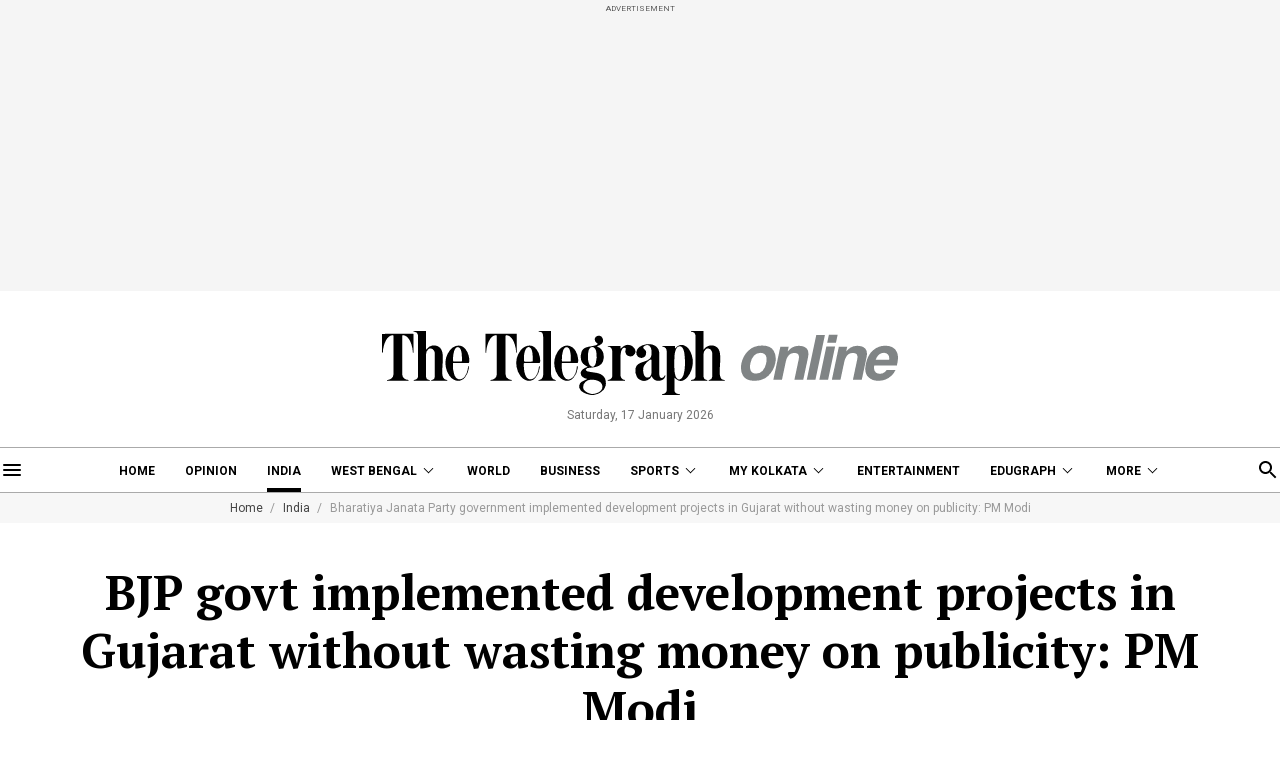

--- FILE ---
content_type: application/javascript; charset=utf-8
request_url: https://fundingchoicesmessages.google.com/f/AGSKWxW_oZVi7RQJT4oyq2tBCW4sdLgPfXXTj9W-JX9Im0pK5S_T9yPuAcbtUIjLjpy4iO4q2U0rq88oJ9mnA0PkFjKKldKOzSrOvou87YyJMyHBD8NX1R__Yrm2thqQpkuBuDcZNopKy90TpAc33tTBfVxCDfumqZvD1KPli_rjGqZFIH_d0sLt-EKcJdpX/_/adcollector./adstracking._adv_468./ad_page_/ads-05.
body_size: -1291
content:
window['4c680ef3-6bc6-4771-959e-c18996ed125e'] = true;